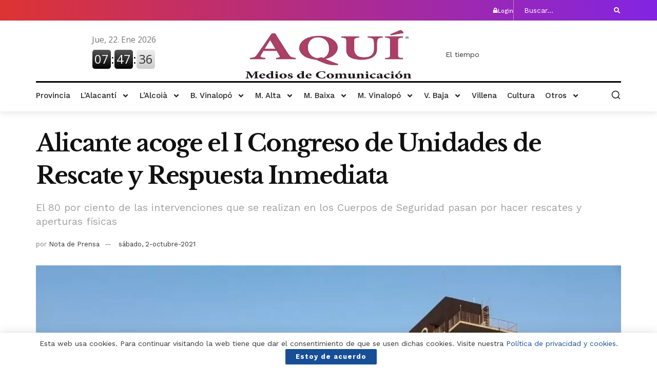

--- FILE ---
content_type: text/css
request_url: https://aquimediosdecomunicacion.com/wp-content/uploads/elementor/css/post-172309.css?ver=1766976810
body_size: 358
content:
.elementor-172309 .elementor-element.elementor-element-e1bb33a{--display:flex;--margin-top:0px;--margin-bottom:0px;--margin-left:0px;--margin-right:0px;--padding-top:0px;--padding-bottom:0px;--padding-left:0px;--padding-right:0px;}.elementor-172309 .elementor-element.elementor-element-1c9ac22 > .jet-listing-grid > .jet-listing-grid__items{--columns:2;}@media(max-width:767px){.elementor-172309 .elementor-element.elementor-element-1c9ac22 > .jet-listing-grid > .jet-listing-grid__items{--columns:1;}}